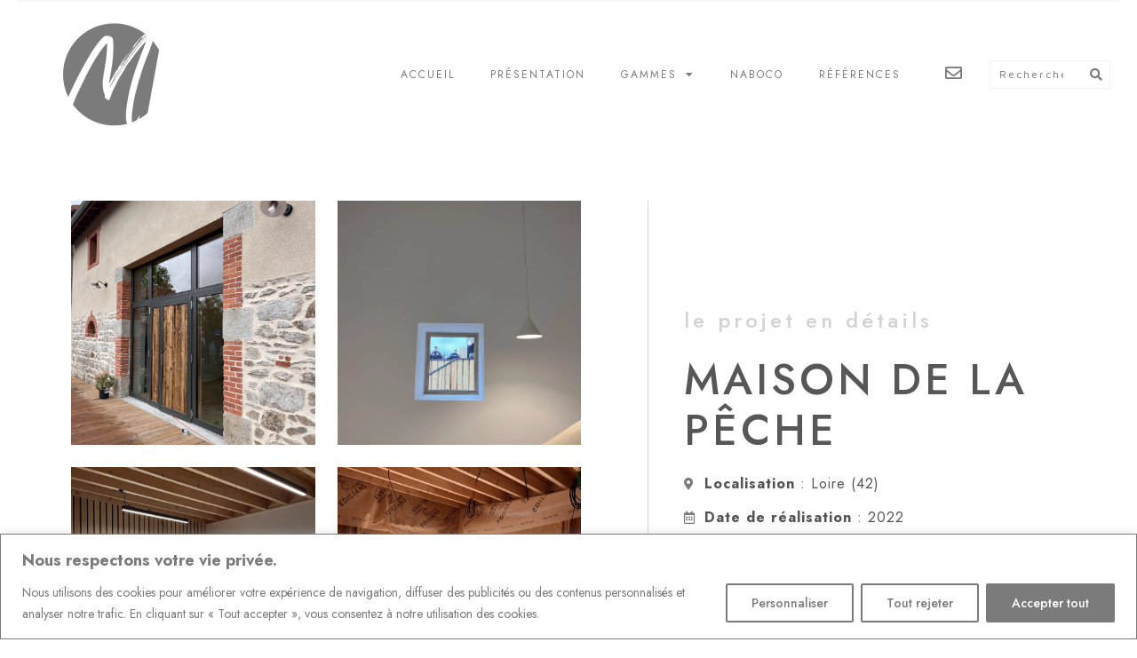

--- FILE ---
content_type: text/css
request_url: https://meunier-marnat.fr/wp-content/uploads/elementor/css/post-187.css?ver=1707128636
body_size: 346
content:
.elementor-kit-187{--e-global-color-primary:#7B7B7B;--e-global-color-secondary:#7B7B7B;--e-global-color-text:#7B7B7B;--e-global-color-accent:#7B7B7B;--e-global-typography-primary-font-family:"Jost";--e-global-typography-primary-font-weight:600;--e-global-typography-secondary-font-family:"Jost";--e-global-typography-secondary-font-weight:400;--e-global-typography-text-font-family:"Jost";--e-global-typography-text-font-weight:400;--e-global-typography-accent-font-family:"Roboto";--e-global-typography-accent-font-weight:500;color:#7B7B7B;font-family:"Jost", Sans-serif;}.elementor-kit-187 a{font-family:"Jost", Sans-serif;}.elementor-kit-187 h1{font-family:"Jost", Sans-serif;}.elementor-kit-187 h2{font-family:"Jost", Sans-serif;}.elementor-kit-187 h3{font-family:"Jost", Sans-serif;}.elementor-kit-187 h4{font-family:"Jost", Sans-serif;}.elementor-kit-187 h5{font-family:"Jost", Sans-serif;}.elementor-kit-187 h6{font-family:"Jost", Sans-serif;}.elementor-section.elementor-section-boxed > .elementor-container{max-width:1140px;}.e-con{--container-max-width:1140px;}.elementor-widget:not(:last-child){margin-block-end:20px;}.elementor-element{--widgets-spacing:20px 20px;}{}h1.entry-title{display:var(--page-title-display);}.elementor-kit-187 e-page-transition{background-color:#FFBC7D;}.site-header{padding-inline-end:0px;padding-inline-start:0px;}@media(max-width:1024px){.elementor-section.elementor-section-boxed > .elementor-container{max-width:1024px;}.e-con{--container-max-width:1024px;}}@media(max-width:767px){.elementor-section.elementor-section-boxed > .elementor-container{max-width:767px;}.e-con{--container-max-width:767px;}}

--- FILE ---
content_type: text/css
request_url: https://meunier-marnat.fr/wp-content/uploads/elementor/css/post-726.css?ver=1733742416
body_size: 829
content:
.elementor-726 .elementor-element.elementor-element-2b51b24 > .elementor-container{max-width:1126px;}.elementor-726 .elementor-element.elementor-element-2b51b24 > .elementor-container > .elementor-column > .elementor-widget-wrap{align-content:center;align-items:center;}.elementor-726 .elementor-element.elementor-element-2b51b24{margin-top:50px;margin-bottom:0px;padding:0px 0px 0px 0px;}.elementor-726 .elementor-element.elementor-element-728949a{--image-transition-duration:800ms;--overlay-transition-duration:800ms;--content-text-align:center;--content-padding:20px;--content-transition-duration:800ms;--content-transition-delay:800ms;}.elementor-726 .elementor-element.elementor-element-728949a .e-gallery-item:hover .elementor-gallery-item__overlay, .elementor-726 .elementor-element.elementor-element-728949a .e-gallery-item:focus .elementor-gallery-item__overlay{background-color:rgba(0,0,0,0.5);}.elementor-726 .elementor-element.elementor-element-728949a > .elementor-widget-container{margin:0px 0px 0px 0px;padding:0px 75px 0px 0px;}.elementor-726 .elementor-element.elementor-element-a0da160 > .elementor-element-populated{border-style:solid;border-width:0px 0px 0px 1px;border-color:#7B7B7B54;transition:background 0.3s, border 0.3s, border-radius 0.3s, box-shadow 0.3s;padding:40px 40px 190px 40px;}.elementor-726 .elementor-element.elementor-element-a0da160 > .elementor-element-populated, .elementor-726 .elementor-element.elementor-element-a0da160 > .elementor-element-populated > .elementor-background-overlay, .elementor-726 .elementor-element.elementor-element-a0da160 > .elementor-background-slideshow{border-radius:0px 0px 0px 0px;}.elementor-726 .elementor-element.elementor-element-a0da160 > .elementor-element-populated > .elementor-background-overlay{transition:background 0.3s, border-radius 0.3s, opacity 0.3s;}.elementor-726 .elementor-element.elementor-element-1022b4e .elementor-heading-title{color:#D3D3D3;font-family:"Jost", Sans-serif;font-size:24px;font-weight:500;text-transform:lowercase;line-height:1.5em;letter-spacing:4px;}.elementor-726 .elementor-element.elementor-element-6a36ef9 .elementor-heading-title{color:#575757;font-family:"Jost", Sans-serif;font-size:48px;font-weight:500;text-transform:uppercase;line-height:1.2em;letter-spacing:4px;}.elementor-726 .elementor-element.elementor-element-536fd97 .elementor-icon-list-items:not(.elementor-inline-items) .elementor-icon-list-item:not(:last-child){padding-bottom:calc(14px/2);}.elementor-726 .elementor-element.elementor-element-536fd97 .elementor-icon-list-items:not(.elementor-inline-items) .elementor-icon-list-item:not(:first-child){margin-top:calc(14px/2);}.elementor-726 .elementor-element.elementor-element-536fd97 .elementor-icon-list-items.elementor-inline-items .elementor-icon-list-item{margin-right:calc(14px/2);margin-left:calc(14px/2);}.elementor-726 .elementor-element.elementor-element-536fd97 .elementor-icon-list-items.elementor-inline-items{margin-right:calc(-14px/2);margin-left:calc(-14px/2);}body.rtl .elementor-726 .elementor-element.elementor-element-536fd97 .elementor-icon-list-items.elementor-inline-items .elementor-icon-list-item:after{left:calc(-14px/2);}body:not(.rtl) .elementor-726 .elementor-element.elementor-element-536fd97 .elementor-icon-list-items.elementor-inline-items .elementor-icon-list-item:after{right:calc(-14px/2);}.elementor-726 .elementor-element.elementor-element-536fd97 .elementor-icon-list-icon i{color:#7B7B7B;transition:color 0.3s;}.elementor-726 .elementor-element.elementor-element-536fd97 .elementor-icon-list-icon svg{fill:#7B7B7B;transition:fill 0.3s;}.elementor-726 .elementor-element.elementor-element-536fd97{--e-icon-list-icon-size:14px;--icon-vertical-offset:0px;}.elementor-726 .elementor-element.elementor-element-536fd97 .elementor-icon-list-item > .elementor-icon-list-text, .elementor-726 .elementor-element.elementor-element-536fd97 .elementor-icon-list-item > a{font-family:"Jost", Sans-serif;font-weight:400;letter-spacing:1px;}.elementor-726 .elementor-element.elementor-element-536fd97 .elementor-icon-list-text{color:#535353;transition:color 0.3s;}@media(min-width:768px){.elementor-726 .elementor-element.elementor-element-b9bf9d2{width:57.956%;}.elementor-726 .elementor-element.elementor-element-a0da160{width:42%;}}@media(max-width:1024px){.elementor-726 .elementor-element.elementor-element-2b51b24{margin-top:30px;margin-bottom:0px;padding:0px 20px 0px 20px;}}@media(max-width:767px){.elementor-726 .elementor-element.elementor-element-2b51b24{margin-top:30px;margin-bottom:0px;padding:0px 20px 0px 20px;}.elementor-726 .elementor-element.elementor-element-a0da160 > .elementor-element-populated{margin:0px 0px 0px 0px;--e-column-margin-right:0px;--e-column-margin-left:0px;padding:0px 0px 0px 0px;}.elementor-726 .elementor-element.elementor-element-1022b4e .elementor-heading-title{font-size:32px;}.elementor-726 .elementor-element.elementor-element-1022b4e > .elementor-widget-container{margin:0px 0px 0px 0px;padding:0px 0px 0px 0px;}.elementor-726 .elementor-element.elementor-element-6a36ef9 .elementor-heading-title{font-size:32px;}.elementor-726 .elementor-element.elementor-element-6a36ef9 > .elementor-widget-container{margin:0px 0px 0px 0px;padding:0px 0px 0px 0px;}}

--- FILE ---
content_type: text/css
request_url: https://meunier-marnat.fr/wp-content/uploads/elementor/css/post-364.css?ver=1707130736
body_size: 2205
content:
.elementor-364 .elementor-element.elementor-element-bdbc838 > .elementor-container{max-width:1240px;}.elementor-364 .elementor-element.elementor-element-bdbc838:not(.elementor-motion-effects-element-type-background), .elementor-364 .elementor-element.elementor-element-bdbc838 > .elementor-motion-effects-container > .elementor-motion-effects-layer{background-color:#FFFFFF;}.elementor-364 .elementor-element.elementor-element-bdbc838{transition:background 0.3s, border 0.3s, border-radius 0.3s, box-shadow 0.3s;margin-top:0px;margin-bottom:0px;padding:0px 0px 0px 0px;}.elementor-364 .elementor-element.elementor-element-bdbc838 > .elementor-background-overlay{transition:background 0.3s, border-radius 0.3s, opacity 0.3s;}.elementor-364 .elementor-element.elementor-element-deff4e6 > .elementor-container{max-width:1280px;}.elementor-364 .elementor-element.elementor-element-deff4e6 > .elementor-container > .elementor-column > .elementor-widget-wrap{align-content:center;align-items:center;}.elementor-364 .elementor-element.elementor-element-deff4e6:not(.elementor-motion-effects-element-type-background), .elementor-364 .elementor-element.elementor-element-deff4e6 > .elementor-motion-effects-container > .elementor-motion-effects-layer{background-color:#FFFFFF;}.elementor-364 .elementor-element.elementor-element-deff4e6{border-style:solid;border-width:1px 0px 0px 0px;border-color:#F3F3F3;transition:background 0.3s, border 0.3s, border-radius 0.3s, box-shadow 0.3s;margin-top:0px;margin-bottom:0px;padding:10px 0px 10px 0px;}.elementor-364 .elementor-element.elementor-element-deff4e6 > .elementor-background-overlay{transition:background 0.3s, border-radius 0.3s, opacity 0.3s;}.elementor-364 .elementor-element.elementor-element-c3325be{text-align:right;width:var( --container-widget-width, 114.194% );max-width:114.194%;--container-widget-width:114.194%;--container-widget-flex-grow:0;}.elementor-364 .elementor-element.elementor-element-c3325be img{width:125px;}.elementor-364 .elementor-element.elementor-element-c3325be > .elementor-widget-container{padding:0px 0px 0px 0px;}.elementor-364 .elementor-element.elementor-element-a964bef > .elementor-element-populated{margin:0px 0px 0px 0px;--e-column-margin-right:0px;--e-column-margin-left:0px;padding:0px 0px 0px 0px;}.elementor-364 .elementor-element.elementor-element-45ff439{text-align:left;}.elementor-364 .elementor-element.elementor-element-45ff439 .elementor-heading-title{font-size:23px;font-weight:200;}.elementor-364 .elementor-element.elementor-element-45ff439 > .elementor-widget-container{margin:0px 0px 0px 0px;padding:0px 0px 3px 0px;}.elementor-364 .elementor-element.elementor-element-19df815{text-align:left;}.elementor-364 .elementor-element.elementor-element-19df815 .elementor-heading-title{font-size:27px;line-height:1em;letter-spacing:2px;}.elementor-364 .elementor-element.elementor-element-19df815 > .elementor-widget-container{margin:-20px 0px 0px 0px;padding:0px 0px 0px 0px;}.elementor-364 .elementor-element.elementor-element-eb24c9f{text-align:left;}.elementor-364 .elementor-element.elementor-element-eb24c9f .elementor-heading-title{font-size:27px;line-height:1em;letter-spacing:2px;}.elementor-364 .elementor-element.elementor-element-eb24c9f > .elementor-widget-container{margin:-20px 0px 0px 0px;padding:0px 0px 0px 0px;}.elementor-364 .elementor-element.elementor-element-61e5182 .elementor-menu-toggle{margin:0 auto;background-color:#02010100;}.elementor-364 .elementor-element.elementor-element-61e5182 .elementor-nav-menu .elementor-item{font-family:"Jost", Sans-serif;font-size:12px;font-weight:400;text-transform:uppercase;letter-spacing:2px;}.elementor-364 .elementor-element.elementor-element-61e5182 .elementor-nav-menu--main .elementor-item{color:#7B7B7B;fill:#7B7B7B;}.elementor-364 .elementor-element.elementor-element-61e5182 .elementor-nav-menu--main .elementor-item:hover,
					.elementor-364 .elementor-element.elementor-element-61e5182 .elementor-nav-menu--main .elementor-item.elementor-item-active,
					.elementor-364 .elementor-element.elementor-element-61e5182 .elementor-nav-menu--main .elementor-item.highlighted,
					.elementor-364 .elementor-element.elementor-element-61e5182 .elementor-nav-menu--main .elementor-item:focus{color:#4A4A4A;fill:#4A4A4A;}.elementor-364 .elementor-element.elementor-element-61e5182 .elementor-nav-menu--main:not(.e--pointer-framed) .elementor-item:before,
					.elementor-364 .elementor-element.elementor-element-61e5182 .elementor-nav-menu--main:not(.e--pointer-framed) .elementor-item:after{background-color:#7B7B7B;}.elementor-364 .elementor-element.elementor-element-61e5182 .e--pointer-framed .elementor-item:before,
					.elementor-364 .elementor-element.elementor-element-61e5182 .e--pointer-framed .elementor-item:after{border-color:#7B7B7B;}.elementor-364 .elementor-element.elementor-element-61e5182 .elementor-nav-menu--dropdown a, .elementor-364 .elementor-element.elementor-element-61e5182 .elementor-menu-toggle{color:#7B7B7B;}.elementor-364 .elementor-element.elementor-element-61e5182 .elementor-nav-menu--dropdown a:hover,
					.elementor-364 .elementor-element.elementor-element-61e5182 .elementor-nav-menu--dropdown a.elementor-item-active,
					.elementor-364 .elementor-element.elementor-element-61e5182 .elementor-nav-menu--dropdown a.highlighted,
					.elementor-364 .elementor-element.elementor-element-61e5182 .elementor-menu-toggle:hover{color:#FFFFFF;}.elementor-364 .elementor-element.elementor-element-61e5182 .elementor-nav-menu--dropdown a:hover,
					.elementor-364 .elementor-element.elementor-element-61e5182 .elementor-nav-menu--dropdown a.elementor-item-active,
					.elementor-364 .elementor-element.elementor-element-61e5182 .elementor-nav-menu--dropdown a.highlighted{background-color:#7B7B7B;}.elementor-364 .elementor-element.elementor-element-61e5182 .elementor-nav-menu--dropdown a.elementor-item-active{color:#FFFFFF;background-color:#141414;}.elementor-364 .elementor-element.elementor-element-61e5182 .elementor-nav-menu--dropdown .elementor-item, .elementor-364 .elementor-element.elementor-element-61e5182 .elementor-nav-menu--dropdown  .elementor-sub-item{font-size:12px;text-transform:uppercase;}.elementor-364 .elementor-element.elementor-element-61e5182 div.elementor-menu-toggle{color:#141414;}.elementor-364 .elementor-element.elementor-element-61e5182 div.elementor-menu-toggle svg{fill:#141414;}.elementor-364 .elementor-element.elementor-element-61e5182 div.elementor-menu-toggle:hover{color:#141414;}.elementor-364 .elementor-element.elementor-element-61e5182 div.elementor-menu-toggle:hover svg{fill:#141414;}.elementor-364 .elementor-element.elementor-element-61e5182 .elementor-menu-toggle:hover{background-color:#02010100;}.elementor-364 .elementor-element.elementor-element-7c02487.elementor-column > .elementor-widget-wrap{justify-content:center;}.elementor-364 .elementor-element.elementor-element-a969c20 .elementor-icon-wrapper{text-align:center;}.elementor-364 .elementor-element.elementor-element-a969c20.elementor-view-stacked .elementor-icon{background-color:#7B7B7B;}.elementor-364 .elementor-element.elementor-element-a969c20.elementor-view-framed .elementor-icon, .elementor-364 .elementor-element.elementor-element-a969c20.elementor-view-default .elementor-icon{color:#7B7B7B;border-color:#7B7B7B;}.elementor-364 .elementor-element.elementor-element-a969c20.elementor-view-framed .elementor-icon, .elementor-364 .elementor-element.elementor-element-a969c20.elementor-view-default .elementor-icon svg{fill:#7B7B7B;}.elementor-364 .elementor-element.elementor-element-a969c20 .elementor-icon{font-size:19px;}.elementor-364 .elementor-element.elementor-element-a969c20 .elementor-icon svg{height:19px;}.elementor-364 .elementor-element.elementor-element-a969c20 > .elementor-widget-container{margin:3px 0px 0px 0px;padding:0px 0px 0px 0px;}.elementor-364 .elementor-element.elementor-element-cacb6b7 .elementor-search-form__container{min-height:30px;}.elementor-364 .elementor-element.elementor-element-cacb6b7 .elementor-search-form__submit{min-width:30px;--e-search-form-submit-text-color:#7B7B7B;background-color:#54595F00;--e-search-form-submit-icon-size:14px;}body:not(.rtl) .elementor-364 .elementor-element.elementor-element-cacb6b7 .elementor-search-form__icon{padding-left:calc(30px / 3);}body.rtl .elementor-364 .elementor-element.elementor-element-cacb6b7 .elementor-search-form__icon{padding-right:calc(30px / 3);}.elementor-364 .elementor-element.elementor-element-cacb6b7 .elementor-search-form__input, .elementor-364 .elementor-element.elementor-element-cacb6b7.elementor-search-form--button-type-text .elementor-search-form__submit{padding-left:calc(30px / 3);padding-right:calc(30px / 3);}.elementor-364 .elementor-element.elementor-element-cacb6b7 input[type="search"].elementor-search-form__input{font-family:"Maven Pro", Sans-serif;font-size:12px;font-weight:400;letter-spacing:2px;}.elementor-364 .elementor-element.elementor-element-cacb6b7 .elementor-search-form__input,
					.elementor-364 .elementor-element.elementor-element-cacb6b7 .elementor-search-form__icon,
					.elementor-364 .elementor-element.elementor-element-cacb6b7 .elementor-lightbox .dialog-lightbox-close-button,
					.elementor-364 .elementor-element.elementor-element-cacb6b7 .elementor-lightbox .dialog-lightbox-close-button:hover,
					.elementor-364 .elementor-element.elementor-element-cacb6b7.elementor-search-form--skin-full_screen input[type="search"].elementor-search-form__input{color:#141414;fill:#141414;}.elementor-364 .elementor-element.elementor-element-cacb6b7:not(.elementor-search-form--skin-full_screen) .elementor-search-form__container{background-color:#02010100;border-radius:0px;}.elementor-364 .elementor-element.elementor-element-cacb6b7.elementor-search-form--skin-full_screen input[type="search"].elementor-search-form__input{background-color:#02010100;border-radius:0px;}.elementor-364 .elementor-element.elementor-element-cacb6b7:not(.elementor-search-form--skin-full_screen) .elementor-search-form--focus .elementor-search-form__input,
					.elementor-364 .elementor-element.elementor-element-cacb6b7 .elementor-search-form--focus .elementor-search-form__icon,
					.elementor-364 .elementor-element.elementor-element-cacb6b7 .elementor-lightbox .dialog-lightbox-close-button:hover,
					.elementor-364 .elementor-element.elementor-element-cacb6b7.elementor-search-form--skin-full_screen input[type="search"].elementor-search-form__input:focus{color:#141414;fill:#141414;}.elementor-364 .elementor-element.elementor-element-cacb6b7 > .elementor-widget-container{margin:0px 0px 0px 0px;padding:0px 0px 0px 0px;border-style:solid;border-width:1px 1px 1px 1px;border-color:#F3F3F3;}.elementor-364 .elementor-element.elementor-element-dee5ca2 > .elementor-container{max-width:1240px;}.elementor-364 .elementor-element.elementor-element-dee5ca2:not(.elementor-motion-effects-element-type-background), .elementor-364 .elementor-element.elementor-element-dee5ca2 > .elementor-motion-effects-container > .elementor-motion-effects-layer{background-color:#FFFFFF;}.elementor-364 .elementor-element.elementor-element-dee5ca2{transition:background 0.3s, border 0.3s, border-radius 0.3s, box-shadow 0.3s;margin-top:0px;margin-bottom:0px;padding:0px 0px 0px 0px;}.elementor-364 .elementor-element.elementor-element-dee5ca2 > .elementor-background-overlay{transition:background 0.3s, border-radius 0.3s, opacity 0.3s;}.elementor-364 .elementor-element.elementor-element-ead0f21 > .elementor-container{max-width:1280px;}.elementor-364 .elementor-element.elementor-element-ead0f21 > .elementor-container > .elementor-column > .elementor-widget-wrap{align-content:center;align-items:center;}.elementor-364 .elementor-element.elementor-element-ead0f21:not(.elementor-motion-effects-element-type-background), .elementor-364 .elementor-element.elementor-element-ead0f21 > .elementor-motion-effects-container > .elementor-motion-effects-layer{background-color:#FFFFFF;}.elementor-364 .elementor-element.elementor-element-ead0f21{border-style:solid;border-width:1px 0px 0px 0px;border-color:#F3F3F3;transition:background 0.3s, border 0.3s, border-radius 0.3s, box-shadow 0.3s;margin-top:0px;margin-bottom:0px;padding:10px 0px 10px 0px;}.elementor-364 .elementor-element.elementor-element-ead0f21 > .elementor-background-overlay{transition:background 0.3s, border-radius 0.3s, opacity 0.3s;}.elementor-364 .elementor-element.elementor-element-022f1e2{text-align:right;width:var( --container-widget-width, 114.194% );max-width:114.194%;--container-widget-width:114.194%;--container-widget-flex-grow:0;}.elementor-364 .elementor-element.elementor-element-022f1e2 img{width:125px;}.elementor-364 .elementor-element.elementor-element-022f1e2 > .elementor-widget-container{padding:0px 0px 0px 0px;}.elementor-364 .elementor-element.elementor-element-4c54731 .elementor-icon-wrapper{text-align:center;}.elementor-364 .elementor-element.elementor-element-4c54731.elementor-view-stacked .elementor-icon{background-color:#7B7B7B;}.elementor-364 .elementor-element.elementor-element-4c54731.elementor-view-framed .elementor-icon, .elementor-364 .elementor-element.elementor-element-4c54731.elementor-view-default .elementor-icon{color:#7B7B7B;border-color:#7B7B7B;}.elementor-364 .elementor-element.elementor-element-4c54731.elementor-view-framed .elementor-icon, .elementor-364 .elementor-element.elementor-element-4c54731.elementor-view-default .elementor-icon svg{fill:#7B7B7B;}.elementor-364 .elementor-element.elementor-element-4c54731 .elementor-icon{font-size:19px;}.elementor-364 .elementor-element.elementor-element-4c54731 .elementor-icon svg{height:19px;}.elementor-364 .elementor-element.elementor-element-4c54731 > .elementor-widget-container{margin:3px 0px 0px 0px;padding:0px 0px 0px 0px;}.elementor-364 .elementor-element.elementor-element-0ddeed5 .elementor-menu-toggle{margin:0 auto;background-color:#02010100;}.elementor-364 .elementor-element.elementor-element-0ddeed5 .elementor-nav-menu .elementor-item{font-family:"Jost", Sans-serif;font-size:12px;font-weight:400;text-transform:uppercase;letter-spacing:2px;}.elementor-364 .elementor-element.elementor-element-0ddeed5 .elementor-nav-menu--main .elementor-item{color:#7B7B7B;fill:#7B7B7B;}.elementor-364 .elementor-element.elementor-element-0ddeed5 .elementor-nav-menu--main .elementor-item:hover,
					.elementor-364 .elementor-element.elementor-element-0ddeed5 .elementor-nav-menu--main .elementor-item.elementor-item-active,
					.elementor-364 .elementor-element.elementor-element-0ddeed5 .elementor-nav-menu--main .elementor-item.highlighted,
					.elementor-364 .elementor-element.elementor-element-0ddeed5 .elementor-nav-menu--main .elementor-item:focus{color:#4A4A4A;fill:#4A4A4A;}.elementor-364 .elementor-element.elementor-element-0ddeed5 .elementor-nav-menu--main:not(.e--pointer-framed) .elementor-item:before,
					.elementor-364 .elementor-element.elementor-element-0ddeed5 .elementor-nav-menu--main:not(.e--pointer-framed) .elementor-item:after{background-color:#7B7B7B;}.elementor-364 .elementor-element.elementor-element-0ddeed5 .e--pointer-framed .elementor-item:before,
					.elementor-364 .elementor-element.elementor-element-0ddeed5 .e--pointer-framed .elementor-item:after{border-color:#7B7B7B;}.elementor-364 .elementor-element.elementor-element-0ddeed5 .elementor-nav-menu--dropdown a, .elementor-364 .elementor-element.elementor-element-0ddeed5 .elementor-menu-toggle{color:#7B7B7B;}.elementor-364 .elementor-element.elementor-element-0ddeed5 .elementor-nav-menu--dropdown a:hover,
					.elementor-364 .elementor-element.elementor-element-0ddeed5 .elementor-nav-menu--dropdown a.elementor-item-active,
					.elementor-364 .elementor-element.elementor-element-0ddeed5 .elementor-nav-menu--dropdown a.highlighted,
					.elementor-364 .elementor-element.elementor-element-0ddeed5 .elementor-menu-toggle:hover{color:#FFFFFF;}.elementor-364 .elementor-element.elementor-element-0ddeed5 .elementor-nav-menu--dropdown a:hover,
					.elementor-364 .elementor-element.elementor-element-0ddeed5 .elementor-nav-menu--dropdown a.elementor-item-active,
					.elementor-364 .elementor-element.elementor-element-0ddeed5 .elementor-nav-menu--dropdown a.highlighted{background-color:#7B7B7B;}.elementor-364 .elementor-element.elementor-element-0ddeed5 .elementor-nav-menu--dropdown a.elementor-item-active{color:#FFFFFF;background-color:#141414;}.elementor-364 .elementor-element.elementor-element-0ddeed5 .elementor-nav-menu--dropdown .elementor-item, .elementor-364 .elementor-element.elementor-element-0ddeed5 .elementor-nav-menu--dropdown  .elementor-sub-item{font-size:12px;text-transform:uppercase;}.elementor-364 .elementor-element.elementor-element-0ddeed5 div.elementor-menu-toggle{color:#141414;}.elementor-364 .elementor-element.elementor-element-0ddeed5 div.elementor-menu-toggle svg{fill:#141414;}.elementor-364 .elementor-element.elementor-element-0ddeed5 div.elementor-menu-toggle:hover{color:#141414;}.elementor-364 .elementor-element.elementor-element-0ddeed5 div.elementor-menu-toggle:hover svg{fill:#141414;}.elementor-364 .elementor-element.elementor-element-0ddeed5 .elementor-menu-toggle:hover{background-color:#02010100;}.elementor-364 .elementor-element.elementor-element-8d5cb33 .elementor-search-form__container{min-height:22px;}.elementor-364 .elementor-element.elementor-element-8d5cb33 .elementor-search-form__submit{min-width:22px;--e-search-form-submit-text-color:#7B7B7B;background-color:#54595F00;--e-search-form-submit-icon-size:14px;}body:not(.rtl) .elementor-364 .elementor-element.elementor-element-8d5cb33 .elementor-search-form__icon{padding-left:calc(22px / 3);}body.rtl .elementor-364 .elementor-element.elementor-element-8d5cb33 .elementor-search-form__icon{padding-right:calc(22px / 3);}.elementor-364 .elementor-element.elementor-element-8d5cb33 .elementor-search-form__input, .elementor-364 .elementor-element.elementor-element-8d5cb33.elementor-search-form--button-type-text .elementor-search-form__submit{padding-left:calc(22px / 3);padding-right:calc(22px / 3);}.elementor-364 .elementor-element.elementor-element-8d5cb33 input[type="search"].elementor-search-form__input{font-family:"Maven Pro", Sans-serif;font-size:12px;font-weight:400;letter-spacing:2px;}.elementor-364 .elementor-element.elementor-element-8d5cb33 .elementor-search-form__input,
					.elementor-364 .elementor-element.elementor-element-8d5cb33 .elementor-search-form__icon,
					.elementor-364 .elementor-element.elementor-element-8d5cb33 .elementor-lightbox .dialog-lightbox-close-button,
					.elementor-364 .elementor-element.elementor-element-8d5cb33 .elementor-lightbox .dialog-lightbox-close-button:hover,
					.elementor-364 .elementor-element.elementor-element-8d5cb33.elementor-search-form--skin-full_screen input[type="search"].elementor-search-form__input{color:#141414;fill:#141414;}.elementor-364 .elementor-element.elementor-element-8d5cb33:not(.elementor-search-form--skin-full_screen) .elementor-search-form__container{background-color:#02010100;border-radius:0px;}.elementor-364 .elementor-element.elementor-element-8d5cb33.elementor-search-form--skin-full_screen input[type="search"].elementor-search-form__input{background-color:#02010100;border-radius:0px;}.elementor-364 .elementor-element.elementor-element-8d5cb33:not(.elementor-search-form--skin-full_screen) .elementor-search-form--focus .elementor-search-form__input,
					.elementor-364 .elementor-element.elementor-element-8d5cb33 .elementor-search-form--focus .elementor-search-form__icon,
					.elementor-364 .elementor-element.elementor-element-8d5cb33 .elementor-lightbox .dialog-lightbox-close-button:hover,
					.elementor-364 .elementor-element.elementor-element-8d5cb33.elementor-search-form--skin-full_screen input[type="search"].elementor-search-form__input:focus{color:#141414;fill:#141414;}.elementor-364 .elementor-element.elementor-element-8d5cb33 > .elementor-widget-container{margin:0px 0px 0px 0px;padding:0px 0px 0px 0px;border-style:solid;border-width:1px 1px 1px 1px;border-color:#F3F3F3;}@media(max-width:1024px){.elementor-364 .elementor-element.elementor-element-bdbc838{margin-top:0px;margin-bottom:0px;padding:0px 20px 0px 20px;}.elementor-364 .elementor-element.elementor-element-deff4e6{margin-top:0px;margin-bottom:0px;padding:5px 0px 0px 0px;}.elementor-364 .elementor-element.elementor-element-1f8a0f1 > .elementor-element-populated{margin:0px 0px 0px 0px;--e-column-margin-right:0px;--e-column-margin-left:0px;padding:0px 0px 0px 0px;}.elementor-364 .elementor-element.elementor-element-7c02487 > .elementor-element-populated{margin:0px 0px 0px 0px;--e-column-margin-right:0px;--e-column-margin-left:0px;padding:0px 0px 0px 0px;}.elementor-364 .elementor-element.elementor-element-dee5ca2{margin-top:0px;margin-bottom:0px;padding:0px 20px 0px 20px;}.elementor-364 .elementor-element.elementor-element-ead0f21{margin-top:0px;margin-bottom:0px;padding:5px 0px 0px 0px;}.elementor-364 .elementor-element.elementor-element-0bcc72e > .elementor-element-populated{margin:0px 0px 0px 0px;--e-column-margin-right:0px;--e-column-margin-left:0px;padding:0px 0px 0px 0px;}}@media(max-width:767px){.elementor-364 .elementor-element.elementor-element-bdbc838{margin-top:0px;margin-bottom:0px;padding:0px 20px 0px 20px;}.elementor-364 .elementor-element.elementor-element-deff4e6{margin-top:0px;margin-bottom:0px;padding:13px 0px 10px 0px;}.elementor-364 .elementor-element.elementor-element-a964bef{width:50%;}.elementor-364 .elementor-element.elementor-element-a964bef > .elementor-element-populated{margin:0px 0px 0px 0px;--e-column-margin-right:0px;--e-column-margin-left:0px;padding:0px 0px 0px 0px;}.elementor-364 .elementor-element.elementor-element-1f8a0f1{width:16.6%;}.elementor-364 .elementor-element.elementor-element-61e5182 > .elementor-widget-container{margin:-4px 0px 0px 0px;}.elementor-364 .elementor-element.elementor-element-7c02487{width:16.6%;}.elementor-364 .elementor-element.elementor-element-a969c20 > .elementor-widget-container{margin:4px 0px 0px 0px;}.elementor-364 .elementor-element.elementor-element-cacb6b7 > .elementor-widget-container{margin:0px -19px 0px 5px;padding:0px 0px 0px 0px;}.elementor-364 .elementor-element.elementor-element-dee5ca2{margin-top:0px;margin-bottom:0px;padding:0px 20px 0px 20px;}.elementor-364 .elementor-element.elementor-element-ead0f21{margin-top:0px;margin-bottom:0px;padding:13px 0px 10px 0px;}.elementor-364 .elementor-element.elementor-element-f94a39d{width:50%;}.elementor-364 .elementor-element.elementor-element-0bcc72e{width:50%;}.elementor-364 .elementor-element.elementor-element-4c54731 > .elementor-widget-container{margin:4px 0px 0px 0px;}.elementor-364 .elementor-element.elementor-element-0ddeed5 > .elementor-widget-container{margin:-4px 0px 0px 0px;}.elementor-364 .elementor-element.elementor-element-8d5cb33 input[type="search"].elementor-search-form__input{font-size:11px;}.elementor-364 .elementor-element.elementor-element-8d5cb33 > .elementor-widget-container{margin:0px 0px 0px 5px;padding:0px 0px 0px 0px;}}@media(min-width:768px){.elementor-364 .elementor-element.elementor-element-7884786{width:14.355%;}.elementor-364 .elementor-element.elementor-element-a964bef{width:11.851%;}.elementor-364 .elementor-element.elementor-element-1f8a0f1{width:56.374%;}.elementor-364 .elementor-element.elementor-element-7c02487{width:4.839%;}.elementor-364 .elementor-element.elementor-element-719b732{width:12.565%;}}@media(max-width:1024px) and (min-width:768px){.elementor-364 .elementor-element.elementor-element-a964bef{width:80%;}.elementor-364 .elementor-element.elementor-element-1f8a0f1{width:10%;}.elementor-364 .elementor-element.elementor-element-7c02487{width:5%;}.elementor-364 .elementor-element.elementor-element-0bcc72e{width:10%;}}/* Start custom CSS for section, class: .elementor-element-bdbc838 *//*--SHRINKING LOGO--*/
/*--New class when sticky is turned on 'elementor-sticky--effects'--*/
/*--give the logo image a class called 'sticky-logo' --*/

.elementor-sticky--effects .sticky-logo img {
	width: 70px!important;/*--edit the pixels to change to desired shrinking size--*/
}

.sticky-logo img {
	transition: .5s all ease-in-out;
}


@media screen and (max-width: 767px) {
    .elementor-sticky--effects .sticky-logo img {
	width: 90px!important;/*--edit the pixels to change to desired shrinking size for mobile--*/
}
}/* End custom CSS */
/* Start custom CSS for section, class: .elementor-element-dee5ca2 *//*--SHRINKING LOGO--*/
/*--New class when sticky is turned on 'elementor-sticky--effects'--*/
/*--give the logo image a class called 'sticky-logo' --*/

.elementor-sticky--effects .sticky-logo img {
	width: 70px!important;/*--edit the pixels to change to desired shrinking size--*/
}

.sticky-logo img {
	transition: .5s all ease-in-out;
}


@media screen and (max-width: 767px) {
    .elementor-sticky--effects .sticky-logo img {
	width: 90px!important;/*--edit the pixels to change to desired shrinking size for mobile--*/
}
}/* End custom CSS */

--- FILE ---
content_type: text/css
request_url: https://meunier-marnat.fr/wp-content/uploads/elementor/css/post-175.css?ver=1707130736
body_size: 649
content:
.elementor-175 .elementor-element.elementor-element-3e32f47 > .elementor-container{max-width:1240px;}.elementor-175 .elementor-element.elementor-element-3e32f47 > .elementor-container > .elementor-column > .elementor-widget-wrap{align-content:center;align-items:center;}.elementor-175 .elementor-element.elementor-element-3e32f47{margin-top:0px;margin-bottom:0px;padding:70px 0px 70px 0px;}.elementor-175 .elementor-element.elementor-element-c9c7c33 > .elementor-element-populated{border-style:solid;border-width:1px 0px 1px 0px;border-color:#E5E5E5;transition:background 0.3s, border 0.3s, border-radius 0.3s, box-shadow 0.3s;padding:25px 0px 25px 0px;}.elementor-175 .elementor-element.elementor-element-c9c7c33 > .elementor-element-populated > .elementor-background-overlay{transition:background 0.3s, border-radius 0.3s, opacity 0.3s;}.elementor-175 .elementor-element.elementor-element-c676c57 .elementor-icon-list-items:not(.elementor-inline-items) .elementor-icon-list-item:not(:last-child){padding-bottom:calc(20px/2);}.elementor-175 .elementor-element.elementor-element-c676c57 .elementor-icon-list-items:not(.elementor-inline-items) .elementor-icon-list-item:not(:first-child){margin-top:calc(20px/2);}.elementor-175 .elementor-element.elementor-element-c676c57 .elementor-icon-list-items.elementor-inline-items .elementor-icon-list-item{margin-right:calc(20px/2);margin-left:calc(20px/2);}.elementor-175 .elementor-element.elementor-element-c676c57 .elementor-icon-list-items.elementor-inline-items{margin-right:calc(-20px/2);margin-left:calc(-20px/2);}body.rtl .elementor-175 .elementor-element.elementor-element-c676c57 .elementor-icon-list-items.elementor-inline-items .elementor-icon-list-item:after{left:calc(-20px/2);}body:not(.rtl) .elementor-175 .elementor-element.elementor-element-c676c57 .elementor-icon-list-items.elementor-inline-items .elementor-icon-list-item:after{right:calc(-20px/2);}.elementor-175 .elementor-element.elementor-element-c676c57 .elementor-icon-list-icon i{color:#7B7B7B;transition:color 0.3s;}.elementor-175 .elementor-element.elementor-element-c676c57 .elementor-icon-list-icon svg{fill:#7B7B7B;transition:fill 0.3s;}.elementor-175 .elementor-element.elementor-element-c676c57{--e-icon-list-icon-size:11px;--icon-vertical-offset:-1px;}.elementor-175 .elementor-element.elementor-element-c676c57 .elementor-icon-list-icon{padding-right:3px;}.elementor-175 .elementor-element.elementor-element-c676c57 .elementor-icon-list-item > .elementor-icon-list-text, .elementor-175 .elementor-element.elementor-element-c676c57 .elementor-icon-list-item > a{font-size:14px;letter-spacing:2px;}.elementor-175 .elementor-element.elementor-element-c676c57 .elementor-icon-list-text{color:#7B7B7B;transition:color 0.3s;}.elementor-175 .elementor-element.elementor-element-9c9a52b{text-align:center;font-family:"Jost", Sans-serif;font-size:11px;font-weight:400;text-transform:capitalize;letter-spacing:4px;}.elementor-175 .elementor-element.elementor-element-9c9a52b > .elementor-widget-container{margin:0px 0px 0px 0px;padding:0px 0px 0px 0px;}@media(max-width:767px){.elementor-175 .elementor-element.elementor-element-3e32f47{margin-top:0px;margin-bottom:0px;padding:20px 20px 20px 20px;}.elementor-175 .elementor-element.elementor-element-c9c7c33{width:100%;}.elementor-175 .elementor-element.elementor-element-c9c7c33 > .elementor-element-populated{margin:0px 0px 0px 0px;--e-column-margin-right:0px;--e-column-margin-left:0px;padding:0px 0px 0px 0px;}.elementor-175 .elementor-element.elementor-element-9c9a52b{font-size:10px;}}/* Start custom CSS for text-editor, class: .elementor-element-9c9a52b */.elementor-175 .elementor-element.elementor-element-9c9a52b a {
color: #000;
}/* End custom CSS */